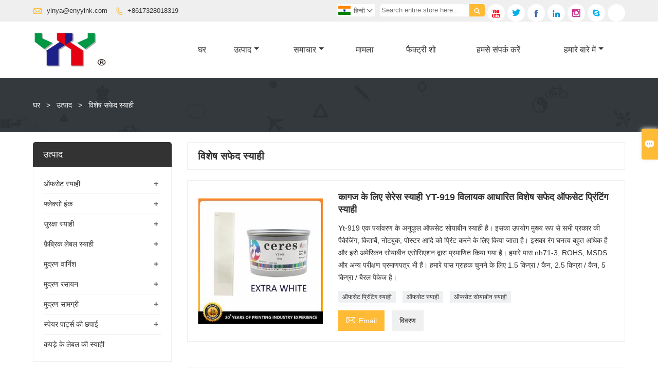

--- FILE ---
content_type: text/html; charset=UTF-8
request_url: https://hi.enyyink.com/product-tag/%E0%A4%B5%E0%A4%BF%E0%A4%B6%E0%A5%87%E0%A4%B7+%E0%A4%B8%E0%A4%AB%E0%A5%87%E0%A4%A6+%E0%A4%B8%E0%A5%8D%E0%A4%AF%E0%A4%BE%E0%A4%B9%E0%A5%80
body_size: 10640
content:
<!DOCTYPE html PUBLIC "-//W3C//DTD XHTML 1.0 Transitional//EN" "http://www.w3.org/TR/xhtml1/DTD/xhtml1-transitional.dtd">
<html xmlns="http://www.w3.org/1999/xhtml">
<head>
    <meta http-equiv="Content-Type" content="text/html; charset=utf-8" />
                <title>विशेष सफेद स्याही,सस्ता विशेष सफेद स्याही प्रदायक</title>
            <meta name="description" content="आपूर्ति विशेष सफेद स्याही थोक बिक्री फ़ैक्टरी,बेचना कम कीमत विशेष सफेद स्याही खरीद,खरीदने के लिए विशेष सफेद स्याही स्वनिर्धारित,उच्च गुणवत्ता विशेष सफेद स्याही मैन्युफैक्चरर्स.">
    <meta name="keywords" content="विशेष सफेद स्याही दाम,विशेष सफेद स्याही ब्रांड,विशेष सफेद स्याही उद्धृत मूल्य,विशेष सफेद स्याही कंपनी,छूट विशेष सफेद स्याही,विशेष सफेद स्याही प्रोमोशनल">
    <meta name="viewport" content="width=device-width, initial-scale=1, minimum-scale=1, user-scalable=no , maximum-scale=1" />
    <meta http-equiv="X-UA-Compatible" content="IE=edge,chrome=1,IE=10">
    <meta content="telephone=no" name="format-detection">
    <!-- Favicon -->
    <link rel="shortcut icon" href="https://img.waimaoniu.net/2186/2186-202210151426448401.jpg">
    <!--样式图标-->
    <link rel="stylesheet" type="text/css" href="/template/iconfont/iconfont.css"/>
    <link rel="stylesheet" type="text/css" href="/template/nmoban49/css/style-enyyink.css"/>
    <script type="text/javascript" src="/template/nmoban49/js/jquery-1.12.3.min.js"></script>

    
    <!-- Google Analytics -->
    <script async src="https://www.googletagmanager.com/gtag/js?id=UA-183586360-78"></script>
    <script>
        window.dataLayer = window.dataLayer || [];
        function gtag(){dataLayer.push(arguments);}
        gtag('js', new Date());
                gtag('config', 'UA-183586360-78');
            </script>
    <div class="im">
    <label class="im-l" for="select"><i class="iconfont">&#xe697;</i></label>
    <input type="checkbox" id="select">
    <div class="box">
        <ul>
                                        <li>
                    <a href="#inquiry_area">
                        <i class="iconfont img-envelope">&#xe758;</i>
                    </a>
                </li>
                                                            <li>
                        <a href="https://web.whatsapp.com/send?phone=8617328011019"  target="_blank" title="8617328011019" onclick="imstat(this,5,'/im_state')">
                            <i class="iconfont img-whatsapp">&#xe72c;</i>
                        </a>
                    </li>
                                                                                                                                    <li>
                        <a href="skype:8617328011019?chat" target="_blank" title="8617328011019" onclick="imstat(this,2,'/im_state')">
                            <i class="iconfont img-skype">&#xec02;</i>
                        </a>
                    </li>
                                    </ul>
    </div>
</div></head>
<body class="homepage">
<div class="main">
    <!-- HEADER START -->
    <header class="header-box">
        <div class="header-top">
            <div class="header-inner">
                <div class="header-contact">
                    <ul>
                        <li class="website-mailbox">
                            <i class="iconfont">&#xe624;</i>
                            <a href="/contact#inquiry_area"  target="_blank">yinya@enyyink.com </a>
                        </li>
                        <li class="website-phone">
                            <i class="iconfont">&#xec76;</i>
                            <a href="/contact#inquiry_area"  target="_blank">+8617328018319</a>
                        </li>
                    </ul>
                </div>
                <div class="social-link">
    <!-- Facebook、YouTube、Twitter、LinkedIn、Instagram、Pinterest -->
                        <a href="https://www.youtube.com/channel/UC_u-3X29CyUqmd14B6sd4_A?view_as=subscriber" class="youTube" target="_blank" rel="nofollow">
                                    <i class="iconfont fa-youTube">
                        &#xe65d;                    </i>
                            </a>
                                <a href="https://twitter.com/selinaL03543179" class="twitter" target="_blank" rel="nofollow">
                                    <i class="iconfont fa-twitter">
                        &#xe609;                    </i>
                            </a>
                                <a href="https://www.facebook.com/Ceres2000" class="facebook" target="_blank" rel="nofollow">
                                    <i class="iconfont fa-facebook">
                        &#xe616;                    </i>
                            </a>
                                <a href="https://www.linkedin.com/feed/?trk=brandpage_360_def-mainlink" class="linkedin" target="_blank" rel="nofollow">
                                    <i class="iconfont fa-linkedin">
                        &#xe615;                    </i>
                            </a>
                                            <a href="https://instagram.com/print.area?r=nametag" class="instagram" target="_blank" rel="nofollow">
                                    <i class="iconfont fa-instagram">
                        &#xe7d3;                    </i>
                            </a>
                <!-- WhatsApp,Skype-->
                                    <a href="skype:8617328011019?chat" class="skype" target="_blank" rel="nofollow" onclick="imstat(this,2,'/im_state')">
                <i class="iconfont img-skype">&#xec02;</i>
            </a>
                                    <a href="https://web.whatsapp.com/send?phone=8617328011019" class="whatsapp" target="_blank" rel="nofollow" onclick="imstat(this,5,'/im_state')">
                <i class="iconfont img-whatsapp">&#xe72c;</i>
            </a>
                        </div>                <div class="header-search">
                    <form onsubmit="search(this);return false;">
                        <div class="search-box" >
                            <input class="input-text" placeholder="Search entire store here..." type="text" id="key" name="keys">
                            <button class="search-btn"   type="submit"><i class="iconfont">&#xe6c9;</i></button>
                        </div>
                    </form>
                </div>
                <script>
                    function search(thatThis) {
                        var searchStr=$(thatThis).find('#key').val();
                        if (searchStr==''){return false}
                        location.href = '/product-search?key=' + $(thatThis).find('#key').val();
                    }
                </script>
                <div class="language">
                    <div class="cur"><e class="hi">हिन्दी<i class="iconfont">&#xe635;</i></e>
                        <ul class="language-list">
                                                            <li>
                                    <a href="http://ar.enyyink.com" title="العربية" class="ar" >
                                        العربية</a>
                                </li>
                                                            <li>
                                    <a href="http://de.enyyink.com" title="Deutsch" class="de" >
                                        Deutsch</a>
                                </li>
                                                            <li>
                                    <a href="http://www.enyyink.com" title="English" class="en" >
                                        English</a>
                                </li>
                                                            <li>
                                    <a href="http://es.enyyink.com" title="Español" class="es" >
                                        Español</a>
                                </li>
                                                            <li>
                                    <a href="http://fa.enyyink.com" title="فارسی" class="fa" >
                                        فارسی</a>
                                </li>
                                                            <li>
                                    <a href="http://fr.enyyink.com" title="Français" class="fr" >
                                        Français</a>
                                </li>
                                                            <li>
                                    <a href="http://hi.enyyink.com" title="हिन्दी" class="hi" >
                                        हिन्दी</a>
                                </li>
                                                            <li>
                                    <a href="http://it.enyyink.com" title="Italiano" class="it" >
                                        Italiano</a>
                                </li>
                                                            <li>
                                    <a href="http://pt.enyyink.com" title="Português" class="pt" >
                                        Português</a>
                                </li>
                                                            <li>
                                    <a href="http://rom.enyyink.com" title="în limba română" class="rom" >
                                        în limba română</a>
                                </li>
                                                            <li>
                                    <a href="http://ru.enyyink.com" title="Pусский" class="ru" >
                                        Pусский</a>
                                </li>
                                                            <li>
                                    <a href="http://tl.enyyink.com" title="Wikang Tagalog" class="tl" >
                                        Wikang Tagalog</a>
                                </li>
                                                            <li>
                                    <a href="http://tr.enyyink.com" title="Türk" class="tr" >
                                        Türk</a>
                                </li>
                                                    </ul>
                    </div>
                </div>
                <div class="clear">
                </div>
            </div>
        </div>
        <div class="header-middle" id="fixedMenu">
            <div class="header-inner">
                <div class="header-logo">
                    <div class="header-logo-box">
                        <a href="/"><img alt="गुआंगज़ौ प्रिंट एरिया टेक्नोलॉजी कं, लिमिटेड" src="https://img.waimaoniu.net/2186/2186-202210151427450700.jpg"></a>
                    </div>
                </div>
                <!--<div class="company-motto">
                	<div class="company-motto-p"><p>Guaranteeing the highest quality products has always been our pursuit</p></div>
                </div>-->
                <nav class="main-nav" role="navigation">
                    <!-- Mobile menu toggle button (hamburger/x icon) -->
                    <input id="main-menu-state" type="checkbox" />
                    <label class="main-menu-btn" for="main-menu-state">
                        <span class="main-menu-btn-icon"></span> Toggle main menu visibility
                    </label>
                    <!-- Sample menu definition -->
                    <ul id="main-menu" class="sm sm-blue">
                                                    <li class=""><a href="/">घर</a>
                                                            </li>
                                                    <li class=""><a href="/products">उत्पाद</a>
                                                                    <ul>
                                                                                    <li><a href="/product-list/offset-ink">ऑफसेट स्याही</a>
                                                                                                    <ul>
                                                                                                                    <li><a href="/product-list/conventional-offset-ink">पारंपरिक ऑफसेट स्याही</a></li>
                                                                                                                    <li><a href="/product-list/uv-led-offset-ink">यूवी/एलईडी ऑफसेट स्याही</a></li>
                                                                                                                    <li><a href="/product-list/pantone-offset-ink">पैनटोन ऑफसेट स्याही</a></li>
                                                                                                                    <li><a href="/product-list/metal-decorating-inks">धातु सजा स्याही</a></li>
                                                                                                            </ul>
                                                                                            </li>
                                                                                    <li><a href="/product-list/flexo-ink">फ्लेक्सो इंक</a>
                                                                                                    <ul>
                                                                                                                    <li><a href="/product-list/uv-led-flexo-ink">यूवी एलईडी फ्लेक्सो इंक</a></li>
                                                                                                                    <li><a href="/product-list/waterbase-flexo-ink">जल आधारित फ्लेक्सो स्याही</a></li>
                                                                                                            </ul>
                                                                                            </li>
                                                                                    <li><a href="/product-list/security-ink">सुरक्षा स्याही</a>
                                                                                                    <ul>
                                                                                                                    <li><a href="/product-list/security-paper">सुरक्षा कागज</a></li>
                                                                                                                    <li><a href="/product-list/uv-invisible-ink">यूवी अदृश्य स्याही</a></li>
                                                                                                                    <li><a href="/product-list/watermark-ink">वॉटरमार्क इंक</a></li>
                                                                                                                    <li><a href="/product-list/optical-variable-ink">ऑप्टिकल चर स्याही</a></li>
                                                                                                                    <li><a href="/product-list/magnetic-ink">चुंबकीय स्याही</a></li>
                                                                                                                    <li><a href="/product-list/water-sensitive-ink">जल संवेदी स्याही</a></li>
                                                                                                                    <li><a href="/product-list/photochromic-ink">फोटोक्रोमिक इंक</a></li>
                                                                                                                    <li><a href="/product-list/temperature-sensitive-ink">तापमान संवेदी स्याही</a></li>
                                                                                                                    <li><a href="/product-list/infrared-ink">इन्फ्रारेड इंक</a></li>
                                                                                                                    <li><a href="/product-list/uv-fluorescent-ink">यूवी फ्लोरोसेंट स्याही</a></li>
                                                                                                                    <li><a href="/product-list/glow-in-the-dark-ink">डार्क इंक में चमक</a></li>
                                                                                                                    <li><a href="/product-list/glass-ink">ग्लास इंक</a></li>
                                                                                                                    <li><a href="/product-list/mirror-ink">आईना स्याही</a></li>
                                                                                                                    <li><a href="/product-list/conductive-ink">प्रवाहकीय स्याही</a></li>
                                                                                                                    <li><a href="/product-list/scratch-off-ink">स्क्रैच ऑफ इंक</a></li>
                                                                                                                    <li><a href="/product-list/laser-ink">लेजर इंक</a></li>
                                                                                                                    <li><a href="/product-list/security-printing-auxiliary-materials">सुरक्षा मुद्रण सहायक सामग्री</a></li>
                                                                                                            </ul>
                                                                                            </li>
                                                                                    <li><a href="/product-list/fabric-label-ink">फ़ैब्रिक लेबल स्याही</a>
                                                                                                    <ul>
                                                                                                                    <li><a href="/product-list/fabric-pfl-flexo-ink">फ़ैब्रिक पीएफएल फ्लेक्सो इंक</a></li>
                                                                                                                    <li><a href="/product-list/pad-printing-ink">पैड प्रिंटिंग स्याही</a></li>
                                                                                                                    <li><a href="/product-list/screen-printing-ink">स्क्रीन प्रिंटिंग स्याही</a></li>
                                                                                                                    <li><a href="/product-list/gift-ribbon-ink">उपहार रिबन स्याही</a></li>
                                                                                                            </ul>
                                                                                            </li>
                                                                                    <li><a href="/product-list/printing-varnish">मुद्रण वार्निश</a>
                                                                                                    <ul>
                                                                                                                    <li><a href="/product-list/uv-varnish">यूवी वार्निश</a></li>
                                                                                                                    <li><a href="/product-list/offset-varnish">ऑफसेट वार्निश</a></li>
                                                                                                                    <li><a href="/product-list/screen-varnish">स्क्रीन वार्निश</a></li>
                                                                                                                    <li><a href="/product-list/flexo-varnish">फ्लेक्सो वार्निश</a></li>
                                                                                                                    <li><a href="/product-list/matt-varnish">मैट वार्निश</a></li>
                                                                                                            </ul>
                                                                                            </li>
                                                                                    <li><a href="/product-list/printing-chemical">मुद्रण रसायन</a>
                                                                                                    <ul>
                                                                                                                    <li><a href="/product-list/plate-cleaner">प्लेट क्लीनर</a></li>
                                                                                                                    <li><a href="/product-list/spray-powder">स्प्रे पाउडर</a></li>
                                                                                                                    <li><a href="/product-list/hot-melt-adhesive">गरम तरल गोंद</a></li>
                                                                                                                    <li><a href="/product-list/jelly-glue">जेली गोंद</a></li>
                                                                                                                    <li><a href="/product-list/gun-solution">गन सॉल्यूशन</a></li>
                                                                                                                    <li><a href="/product-list/fountain-solution">फव्वारा समाधान</a></li>
                                                                                                                    <li><a href="/product-list/quick-drier-plus">त्वरित बाधा प्लस</a></li>
                                                                                                            </ul>
                                                                                            </li>
                                                                                    <li><a href="/product-list/printing-materials">मुद्रण सामग्री</a>
                                                                                                    <ul>
                                                                                                                    <li><a href="/product-list/rubber-blanket">रबर कंबल</a></li>
                                                                                                                    <li><a href="/product-list/printing-plate">मुद्रण प्लेट</a></li>
                                                                                                                    <li><a href="/product-list/dampening-sleeves">भीगी हुई आस्तीन</a></li>
                                                                                                                    <li><a href="/product-list/cutting-stick">कटिंग स्टिक</a></li>
                                                                                                                    <li><a href="/product-list/creasing-matrix">बढ़ती मैट्रिक्स</a></li>
                                                                                                                    <li><a href="/product-list/double-wire">डबल तार</a></li>
                                                                                                                    <li><a href="/product-list/ink-duct-foil">स्याही नलिका पन्नी</a></li>
                                                                                                                    <li><a href="/product-list/underpacking-paper">अंडरपैकिंग पेपर</a></li>
                                                                                                                    <li><a href="/product-list/underpacking-foil">अंडरपैकिंग पन्नी</a></li>
                                                                                                                    <li><a href="/product-list/sponge">स्पंज</a></li>
                                                                                                                    <li><a href="/product-list/pantone-color-chart">पैनटोन रंग चार्ट</a></li>
                                                                                                                    <li><a href="/product-list/ink-knife">स्याही चाकू</a></li>
                                                                                                            </ul>
                                                                                            </li>
                                                                                    <li><a href="/product-list/printing-spare-parts">स्पेयर पार्ट्स की छपाई</a>
                                                                                                    <ul>
                                                                                                                    <li><a href="/product-list/rubber-sucker">रबर चूसने वाला</a></li>
                                                                                                                    <li><a href="/product-list/numbering-machine">नंबरिंग मशीन</a></li>
                                                                                                                    <li><a href="/product-list/solenoid-valve">सोलेनोइड वाल्व</a></li>
                                                                                                                    <li><a href="/product-list/ink-roller">स्याही का रोलर</a></li>
                                                                                                                    <li><a href="/product-list/wash-up-blade">ब्लेड को धो लें</a></li>
                                                                                                                    <li><a href="/product-list/cylinder-jacket">सिलेंडर जैकेट</a></li>
                                                                                                                    <li><a href="/product-list/delivery-belt">डिलीवरी बेल्ट</a></li>
                                                                                                                    <li><a href="/product-list/brush-wheel">ब्रश का पहिया</a></li>
                                                                                                                    <li><a href="/product-list/air-filter">हवा छन्नी</a></li>
                                                                                                            </ul>
                                                                                            </li>
                                                                                    <li><a href="/product-list/fabric-label-ink2">कपड़े के लेबल की स्याही</a>
                                                                                            </li>
                                                                            </ul>
                                                            </li>
                                                    <li class=""><a href="/news">समाचार</a>
                                                                    <ul>
                                                                                    <li><a href="/news-list/product-news">उत्पाद समाचार</a>
                                                                                            </li>
                                                                                    <li><a href="/news-list/company-news">कंपनी समाचार</a>
                                                                                            </li>
                                                                            </ul>
                                                            </li>
                                                    <li class=""><a href="/case">मामला</a>
                                                            </li>
                                                    <li class=""><a href="/factory/ink-production-machine">फैक्ट्री शो</a>
                                                            </li>
                                                    <li class=""><a href="/contact">हमसे संपर्क करें</a>
                                                            </li>
                                                    <li class=""><a href="/aboutus">हमारे बारे में</a>
                                                                    <ul>
                                                                                    <li><a href="/company-style">कंपनी शैली</a>
                                                                                            </li>
                                                                                    <li><a href="/exhibition">प्रदर्शनी गतिविधियों</a>
                                                                                            </li>
                                                                                    <li><a href="/cert">प्रमाणपत्र</a>
                                                                                            </li>
                                                                                    <li><a href="/team-service">टीम सेवा</a>
                                                                                            </li>
                                                                                    <li><a href="/delivery">उद्धार</a>
                                                                                            </li>
                                                                                    <li><a href="/responsibility">ज़िम्मेदारी</a>
                                                                                            </li>
                                                                                    <li><a href="/faq">अक्सर पूछे जाने वाले प्रश्न</a>
                                                                                            </li>
                                                                            </ul>
                                                            </li>
                                            </ul>
                </nav>
            </div>
        </div>
    </header>
    <!-- HEADER END -->
    <div class="inner-page-main">
        <div class="bread-crumb"style="">
            <ul>
                <li><a href="/">घर</a></li>
                <li> > </li>
                <li><a href="/product">उत्पाद</a></li>
                <li> > </li>
                <li class="active">विशेष सफेद स्याही</li>
            </ul>
        </div>
    <div class="inner-page-middle">
        <div class="inner-page-content">
            <div class="inner-page-r">
                <section class="product-key">
                    <div class="product-key-box">
                        <!--标签名-->
                        <h1>विशेष सफेद स्याही</h1>
                    </div>
                </section>
                <section class="product-category">
                    <ul>
                                                    <li>
                                <div class="product-item">
                                                                        <div class="product-image"><a href="/product/yt-919-solvent-based-super-white-offset-printing-ink-for-paper"><img src="https://img.waimaoniu.net/2186/2186-202011160910534086_s.jpg" alt=""></a></div>
                                    <div class="product-item-text">
                                        <div class="product-item-text-b">
                                            <a href="/product/yt-919-solvent-based-super-white-offset-printing-ink-for-paper"><h2>कागज के लिए सेरेस स्याही YT-919 विलायक आधारित विशेष सफेद ऑफसेट प्रिंटिंग स्याही</h2></a>
                                                                                            <p>Yt-919 एक पर्यावरण के अनुकूल ऑफसेट सोयाबीन स्याही है। इसका उपयोग मुख्य रूप से सभी प्रकार की पैकेजिंग, किताबें, नोटबुक, पोस्टर आदि को प्रिंट करने के लिए किया जाता है।
इसका रंग घनत्व बहुत अधिक है और इसे अमेरिकन सोयाबीन एसोसिएशन द्वारा प्रमाणित किया गया है। हमारे पास nh71-3, ROHS, MSDS और अन्य परीक्षण प्रमाणपत्र भी हैं।
हमारे पास ग्राहक चुनने के लिए 1.5 किग्रा / कैन, 2.5 किग्रा / कैन, 5 किग्रा / बैरल पैकेज है।</p>
                                                                                        <div class="tag">
                                                                                                                                                            <a href="/product-tag/%e0%a4%91%e0%a4%ab%e0%a4%b8%e0%a5%87%e0%a4%9f+%e0%a4%aa%e0%a5%8d%e0%a4%b0%e0%a4%bf%e0%a4%82%e0%a4%9f%e0%a4%bf%e0%a4%82%e0%a4%97+%e0%a4%b8%e0%a5%8d%e0%a4%af%e0%a4%be%e0%a4%b9%e0%a5%80">ऑफसेट प्रिंटिंग स्याही</a>
                                                                                                                                                                                                                <a href="/product-tag/%e0%a4%91%e0%a4%ab%e0%a4%b8%e0%a5%87%e0%a4%9f+%e0%a4%b8%e0%a5%8d%e0%a4%af%e0%a4%be%e0%a4%b9%e0%a5%80">ऑफसेट स्याही</a>
                                                                                                                                                                                                                <a href="/product-tag/%e0%a4%91%e0%a4%ab%e0%a4%b8%e0%a5%87%e0%a4%9f+%e0%a4%b8%e0%a5%8b%e0%a4%af%e0%a4%be%e0%a4%ac%e0%a5%80%e0%a4%a8+%e0%a4%b8%e0%a5%8d%e0%a4%af%e0%a4%be%e0%a4%b9%e0%a5%80">ऑफसेट सोयाबीन स्याही</a>
                                                                                                                                                </div>
                                            <span>
                                                <a href="/product/yt-919-solvent-based-super-white-offset-printing-ink-for-paper#inquiry_area" title="Email"><i class="iconfont">&#xe624;</i>Email</a>
                                                <a class="more" href="/product/yt-919-solvent-based-super-white-offset-printing-ink-for-paper">विवरण</a>
                                            </span>
                                        </div>
                                    </div>
                                </div>
                            </li>
                                            </ul>
                </section>
                <div class="pagination-bar">
                    <ul>
                                            </ul>
                </div>
                <style>
    .error {  color: red;  }
    /*邮件锚点*/
    .mail-anchor{ width: 100%; position:relative;}
    .mail-anchor #inquiry_area{ position: absolute; top:-120px;}
    .inner-message-row .item button.submitting{ padding-left: 50px;background-image: url(/template/images/loading2.gif);
        background-repeat: no-repeat;    background-position: 10px center; background-color: #fff;
        color: #999; border: 1px solid #ccc;cursor: not-allowed!important;}
    .inner-message-row .item button.submitting:active{ background-color: #fff;  color: #999;  border: 1px solid #ccc;}
</style>
<div class="mail-anchor">
    <div id="inquiry_area"></div>
</div>
<div class="inner-message" style="background-color: #f6f6f6;padding: 20px;">
    <div class="th" style="margin-bottom: 16px;">नवीनतम मूल्य प्राप्त करें? हम जितनी जल्दी हो सके जवाब देंगे (12 घंटे के भीतर)</div>
    <div class="inner-message-row msg_bl">
        <form class="form_che" method="post" id="messageform1" name="messageform1">
            <!--普通跳转<form class="form_check" method="post" id="messageform1" name="messageform1">-->
            <input type="hidden" id="pid" name="pid" value="0"/>
                <input type="hidden" name="fromurl" value="">
                <script>
                    $(function(){
                        $('input[name="fromurl"]').val(window.location.href);
                    })
                </script>
            <!--<div class="item">
                <label for="subject"></label>
                <div class="inner-message-box">
                    <input type="text" class="input-lg form-full" value="" placeholder="*" name="subject" id="subject" required="true">
                </div>
            </div>-->
            <div class="item item-half n90-item-name" style="margin-bottom: 12px;">
                <div class="inner-message-half" style="background:#fff;">
                    <input type="text" class="input-lg form-full" value="" placeholder="तुम्हारा नाम क्या है?" name="name" id="name">
                </div>
            </div>
            <div class="item item-half n90-item-number" style="margin-bottom: 12px;">
                <label for="phone"></label>
                <div class="inner-message-box" style="background:#fff;">
                    <input type="text" class="input-lg form-full" value="" placeholder="सबसे अच्छा संपर्क नंबर:" name="phone" id="phone">
                </div>
            </div>
            <div class="item n90-item-email" style="margin-bottom: 12px;">
                <!--邮件出错提示语-->
                <label for="email"></label>
                <div class="inner-message-box" style="background:#fff;">
                    <input type="text" class="input-lg form-full" value="" placeholder="*आपका सबसे अच्छा संपर्क ईमेल:" id="email" name="email" required="true">
                </div>
            </div>
            <div class="item n90-item-company" style="margin-bottom: 12px;">
                <div class="inner-message-box" style="background:#fff;">
                    <input type="text" class="input-lg form-full" value="" placeholder="आपके संगठन का नाम:" name="company" id="company">
                </div>
            </div>
            <div class="item n90-item-message" style="margin-bottom: 12px;">
                <div class="inner-message-box" style="background:#fff;">
                    <label for="message"></label>
                    <textarea placeholder="*आप किस बारे में पूछताछ करना चाहते हैं?" name="message" id="message" class="form-full" required="true"></textarea>
                </div>
            </div>
            <div class="item n90-item-submit" style="margin-bottom: 12px;">
                <button class="btn-text t_submit" id="submit" style="display: inline-block">जमा करें</button>
                <div style="display: inline-block; margin-left: 40px;">
                    <input type="checkbox" name="category" value="1" style="width: auto; height: auto;" /><a href="/privacypolicy" target="_blank"><p style="text-decoration: underline;color: #999; display: inline-block;">गोपनीयता नीति</p></a>
                    <script>document.getElementsByName("category")[0].checked="checked";</script>
                </div>
            </div>
        </form>
    </div>
</div>            </div>
            <!--inner-page-l-->
            
<div class="inner-page-l">
    <div class="sidebar-block">
        <div class="sidebar-block-but"><span>और उत्पाद</span><button type="button"><i class="iconfont"></i></button></div>
                        <div class="sidebar-box">
            <div class="sidebar-title">
                <span>उत्पाद</span>
            </div>
            <div class="sidebar-contant sidebar-product">
                                    <dl>
                        <dt><a href="/product-list/offset-ink" title="ऑफसेट स्याही"><i></i>ऑफसेट स्याही</a></dt>
                                                                                    <dd><a href="/product-list/conventional-offset-ink">पारंपरिक ऑफसेट स्याही</a></dd>
                                                            <dd><a href="/product-list/uv-led-offset-ink">यूवी/एलईडी ऑफसेट स्याही</a></dd>
                                                            <dd><a href="/product-list/pantone-offset-ink">पैनटोन ऑफसेट स्याही</a></dd>
                                                            <dd><a href="/product-list/metal-decorating-inks">धातु सजा स्याही</a></dd>
                                                                        </dl>
                                    <dl>
                        <dt><a href="/product-list/flexo-ink" title="फ्लेक्सो इंक"><i></i>फ्लेक्सो इंक</a></dt>
                                                                                    <dd><a href="/product-list/uv-led-flexo-ink">यूवी एलईडी फ्लेक्सो इंक</a></dd>
                                                            <dd><a href="/product-list/waterbase-flexo-ink">जल आधारित फ्लेक्सो स्याही</a></dd>
                                                                        </dl>
                                    <dl>
                        <dt><a href="/product-list/security-ink" title="सुरक्षा स्याही"><i></i>सुरक्षा स्याही</a></dt>
                                                                                    <dd><a href="/product-list/security-paper">सुरक्षा कागज</a></dd>
                                                            <dd><a href="/product-list/uv-invisible-ink">यूवी अदृश्य स्याही</a></dd>
                                                            <dd><a href="/product-list/watermark-ink">वॉटरमार्क इंक</a></dd>
                                                            <dd><a href="/product-list/optical-variable-ink">ऑप्टिकल चर स्याही</a></dd>
                                                            <dd><a href="/product-list/magnetic-ink">चुंबकीय स्याही</a></dd>
                                                            <dd><a href="/product-list/water-sensitive-ink">जल संवेदी स्याही</a></dd>
                                                            <dd><a href="/product-list/photochromic-ink">फोटोक्रोमिक इंक</a></dd>
                                                            <dd><a href="/product-list/temperature-sensitive-ink">तापमान संवेदी स्याही</a></dd>
                                                            <dd><a href="/product-list/infrared-ink">इन्फ्रारेड इंक</a></dd>
                                                            <dd><a href="/product-list/uv-fluorescent-ink">यूवी फ्लोरोसेंट स्याही</a></dd>
                                                            <dd><a href="/product-list/glow-in-the-dark-ink">डार्क इंक में चमक</a></dd>
                                                            <dd><a href="/product-list/glass-ink">ग्लास इंक</a></dd>
                                                            <dd><a href="/product-list/mirror-ink">आईना स्याही</a></dd>
                                                            <dd><a href="/product-list/conductive-ink">प्रवाहकीय स्याही</a></dd>
                                                            <dd><a href="/product-list/scratch-off-ink">स्क्रैच ऑफ इंक</a></dd>
                                                            <dd><a href="/product-list/laser-ink">लेजर इंक</a></dd>
                                                            <dd><a href="/product-list/security-printing-auxiliary-materials">सुरक्षा मुद्रण सहायक सामग्री</a></dd>
                                                                        </dl>
                                    <dl>
                        <dt><a href="/product-list/fabric-label-ink" title="फ़ैब्रिक लेबल स्याही"><i></i>फ़ैब्रिक लेबल स्याही</a></dt>
                                                                                    <dd><a href="/product-list/fabric-pfl-flexo-ink">फ़ैब्रिक पीएफएल फ्लेक्सो इंक</a></dd>
                                                            <dd><a href="/product-list/pad-printing-ink">पैड प्रिंटिंग स्याही</a></dd>
                                                            <dd><a href="/product-list/screen-printing-ink">स्क्रीन प्रिंटिंग स्याही</a></dd>
                                                            <dd><a href="/product-list/gift-ribbon-ink">उपहार रिबन स्याही</a></dd>
                                                                        </dl>
                                    <dl>
                        <dt><a href="/product-list/printing-varnish" title="मुद्रण वार्निश"><i></i>मुद्रण वार्निश</a></dt>
                                                                                    <dd><a href="/product-list/uv-varnish">यूवी वार्निश</a></dd>
                                                            <dd><a href="/product-list/offset-varnish">ऑफसेट वार्निश</a></dd>
                                                            <dd><a href="/product-list/screen-varnish">स्क्रीन वार्निश</a></dd>
                                                            <dd><a href="/product-list/flexo-varnish">फ्लेक्सो वार्निश</a></dd>
                                                            <dd><a href="/product-list/matt-varnish">मैट वार्निश</a></dd>
                                                                        </dl>
                                    <dl>
                        <dt><a href="/product-list/printing-chemical" title="मुद्रण रसायन"><i></i>मुद्रण रसायन</a></dt>
                                                                                    <dd><a href="/product-list/plate-cleaner">प्लेट क्लीनर</a></dd>
                                                            <dd><a href="/product-list/spray-powder">स्प्रे पाउडर</a></dd>
                                                            <dd><a href="/product-list/hot-melt-adhesive">गरम तरल गोंद</a></dd>
                                                            <dd><a href="/product-list/jelly-glue">जेली गोंद</a></dd>
                                                            <dd><a href="/product-list/gun-solution">गन सॉल्यूशन</a></dd>
                                                            <dd><a href="/product-list/fountain-solution">फव्वारा समाधान</a></dd>
                                                            <dd><a href="/product-list/quick-drier-plus">त्वरित बाधा प्लस</a></dd>
                                                                        </dl>
                                    <dl>
                        <dt><a href="/product-list/printing-materials" title="मुद्रण सामग्री"><i></i>मुद्रण सामग्री</a></dt>
                                                                                    <dd><a href="/product-list/rubber-blanket">रबर कंबल</a></dd>
                                                            <dd><a href="/product-list/printing-plate">मुद्रण प्लेट</a></dd>
                                                            <dd><a href="/product-list/dampening-sleeves">भीगी हुई आस्तीन</a></dd>
                                                            <dd><a href="/product-list/cutting-stick">कटिंग स्टिक</a></dd>
                                                            <dd><a href="/product-list/creasing-matrix">बढ़ती मैट्रिक्स</a></dd>
                                                            <dd><a href="/product-list/double-wire">डबल तार</a></dd>
                                                            <dd><a href="/product-list/ink-duct-foil">स्याही नलिका पन्नी</a></dd>
                                                            <dd><a href="/product-list/underpacking-paper">अंडरपैकिंग पेपर</a></dd>
                                                            <dd><a href="/product-list/underpacking-foil">अंडरपैकिंग पन्नी</a></dd>
                                                            <dd><a href="/product-list/sponge">स्पंज</a></dd>
                                                            <dd><a href="/product-list/pantone-color-chart">पैनटोन रंग चार्ट</a></dd>
                                                            <dd><a href="/product-list/ink-knife">स्याही चाकू</a></dd>
                                                                        </dl>
                                    <dl>
                        <dt><a href="/product-list/printing-spare-parts" title="स्पेयर पार्ट्स की छपाई"><i></i>स्पेयर पार्ट्स की छपाई</a></dt>
                                                                                    <dd><a href="/product-list/rubber-sucker">रबर चूसने वाला</a></dd>
                                                            <dd><a href="/product-list/numbering-machine">नंबरिंग मशीन</a></dd>
                                                            <dd><a href="/product-list/solenoid-valve">सोलेनोइड वाल्व</a></dd>
                                                            <dd><a href="/product-list/ink-roller">स्याही का रोलर</a></dd>
                                                            <dd><a href="/product-list/wash-up-blade">ब्लेड को धो लें</a></dd>
                                                            <dd><a href="/product-list/cylinder-jacket">सिलेंडर जैकेट</a></dd>
                                                            <dd><a href="/product-list/delivery-belt">डिलीवरी बेल्ट</a></dd>
                                                            <dd><a href="/product-list/brush-wheel">ब्रश का पहिया</a></dd>
                                                            <dd><a href="/product-list/air-filter">हवा छन्नी</a></dd>
                                                                        </dl>
                                    <dl>
                        <dt><a href="/product-list/fabric-label-ink2" title="कपड़े के लेबल की स्याही"><i></i>कपड़े के लेबल की स्याही</a></dt>
                                            </dl>
                            </div>
        </div>
        <div class="sidebar-box sidebar-featured">
            <div class="sidebar-title">
                <span>विशेष रुप से प्रदर्शित उत्पाद</span>
            </div>
            <div class="sidebar-contant">
                <ul>
                                            <li>
                            <div class="item">
                                <div class="pro-media"><a href="/product/flexographic-printing-ink-for-washing-cloth-label"><img alt="कपड़े धोने के लेबल के लिए सेरेस वाईवाईपीएफएल फ्लेक्सो प्रिंटिंग इंक" src="https://img.waimaoniu.net/2186/2186-202210171026451944_s.jpg"></a></div>
                                <div class="pro-detail-info">
                                    <div class="th"><a href="/product/flexographic-printing-ink-for-washing-cloth-label">कपड़े धोने के लेबल के लिए सेरेस वाईवाईपीएफएल फ्लेक्सो प्रिंटिंग इंक</a></div>
                                    <span><a class="btn" href="/product/flexographic-printing-ink-for-washing-cloth-label">अधिक</a></span>
                                </div>
                            </div>
                        </li>
                                            <li>
                            <div class="item">
                                <div class="pro-media"><a href="/product/ceres-yt-03-soy-ink-for-offset-printing-machine"><img alt="ऑफसेट प्रिंटिंग मशीन के लिए सेरेस यूट्यूब-03 सोया इंक" src="https://img.waimaoniu.net/2186/2186-202010071141349955_s.jpg"></a></div>
                                <div class="pro-detail-info">
                                    <div class="th"><a href="/product/ceres-yt-03-soy-ink-for-offset-printing-machine">ऑफसेट प्रिंटिंग मशीन के लिए सेरेस यूट्यूब-03 सोया इंक</a></div>
                                    <span><a class="btn" href="/product/ceres-yt-03-soy-ink-for-offset-printing-machine">अधिक</a></span>
                                </div>
                            </div>
                        </li>
                                            <li>
                            <div class="item">
                                <div class="pro-media"><a href="/product/led-curing-offset-ink"><img alt="सेरेस स्याही यूवी एलईडी ऑफसेट प्रिंटिंग स्याही" src="https://img.waimaoniu.net/2186/2186-202106231754518440_s.jpg"></a></div>
                                <div class="pro-detail-info">
                                    <div class="th"><a href="/product/led-curing-offset-ink">सेरेस स्याही यूवी एलईडी ऑफसेट प्रिंटिंग स्याही</a></div>
                                    <span><a class="btn" href="/product/led-curing-offset-ink">अधिक</a></span>
                                </div>
                            </div>
                        </li>
                                            <li>
                            <div class="item">
                                <div class="pro-media"><a href="/product/high-density-uv-flexo-ink-for-flexo-machine-sticker-label-printing"><img alt="फ्लेक्सो मशीन स्टिकर लेबल प्रिंटिंग के लिए उच्च घनत्व यूवी फ्लेक्सो इंक" src="https://img.waimaoniu.net/2186/2186-202101191538164280_s.jpg"></a></div>
                                <div class="pro-detail-info">
                                    <div class="th"><a href="/product/high-density-uv-flexo-ink-for-flexo-machine-sticker-label-printing">फ्लेक्सो मशीन स्टिकर लेबल प्रिंटिंग के लिए उच्च घनत्व यूवी फ्लेक्सो इंक</a></div>
                                    <span><a class="btn" href="/product/high-density-uv-flexo-ink-for-flexo-machine-sticker-label-printing">अधिक</a></span>
                                </div>
                            </div>
                        </li>
                                    </ul>
            </div>
        </div>
        <div class="sidebar-box sidebar-contact">
    <div class="sidebar-title">
        <span>सम्पर्क करने का विवरण</span>
    </div>
    <div class="sidebar-contant">
                                <div class="mb-20"><div class="inner-title"><i class="iconfont">&#xec76;</i></div><tr><th></th><td><a href="/contact#inquiry_area">+8617328018319</a></td></tr></div>
                                        <div class="mb-20"><div class="inner-title"><i class="iconfont">&#xe624;</i></div><tr><th></th><td><a href="/contact#inquiry_area">yinya@enyyink.com</a></td></tr></div>                        <!--二维码-->
            </div>
</div>    </div>
</div>
<!--产品折叠列表-->
<script type="text/javascript" src="/template/nmoban49/js/sidebar-product.js"></script>
<script type="text/javascript">
    $(function () {
        initSidebarClicker('span', '+', '-')
    })
</script>        </div>
    </div>
</div>    <!--FOOTER -->
    <footer class="footer-middle">
        <div class="footer-content">
            <div class="footer-content-but"><span>अधिक सेवाएं</span><button type="button"><i class="iconfont"></i></button></div>
            <div class="footer-main">
                <div class="item footer-contactus">
                    <div class="footer-static-block">
                        <div class="th"><a href="/contact">हमसे संपर्क करें</a></div>
                        <ul class="footer-block-contant">
                            <li><label>पता : </label> <a href="/contact#inquiry_area">H01, पिंगझोउ गुआंगपिंग इंटरनेशनल ट्रेड पार्क, गुइचेंग स्ट्रीट, नानहाई जिला, फ़ोशान सिटी, 528200</a></li>
                            <li><label>पता : </label> <a href="/contact#inquiry_area">1714/3-5 ग्राम क्रमांक 9, थेपराक उपजिला मुआंग समुत प्रकाशन जिला समुत प्रकाशन प्रांत 10270</a></li>
                            <li><label>ईमेल : </label> <a href="/contact#inquiry_area">yinya@enyyink.com</a></li>
                            <li><label>फ़ोन : </label> <a href="/contact#inquiry_area">                            +8617328018319<br></a> </li>
                        </ul>
                    </div>
                </div>
                <div class="item key-words">
                    <div class="footer-static-block">
                        <div class="th"><span>जानकारी</span></div>
                        <ul class="footer-block-contant">
                            <li><i></i><a href="/delivery">उद्धार</a></li>
                            <li><i></i><a href="/team-service">टीम सेवा</a></li>
                            <li><i></i><a href="/news">समाचार</a></li>
                            <li><i></i><a href="/cert">प्रमाणपत्र</a></li>
                            <li><i></i><a href="/sitemap">साइट का नक्शा</a></li>
                        </ul>
                    </div>
                </div>
                                    <div class="item key-words">
                        <div class="footer-static-block">
                            <div class="th"><span>लिंक</span></div>
                            <ul class="footer-block-contant">
                                                                    <li><i></i><a href="/product/ceres-yp-uv-offset-ink">सेरेस वाईपी यूवी ऑफसेट इंक</a></li>
                                                                    <li><i></i><a href="/product/security-ceres-uv-invisible-ink">सुरक्षा सेरेस यूवी अदृश्य स्याही</a></li>
                                                                    <li><i></i><a href="/product/ceres-high-gloss-op-varnish">सेरेस हाई ग्लॉस ओपी वार्निश</a></li>
                                                                    <li><i></i><a href="/product/ceres-uv-inks-for-offset-printing">ऑफसेट प्रिंटिंग के लिए सेरेस यूवी स्याही</a></li>
                                                                    <li><i></i><a href="/product/ceres-uv-inks-for-offset-printing">ऑफसेट प्रिंटिंग के लिए सेरेस यूवी स्याही</a></li>
                                                            </ul>
                        </div>
                    </div>
                                                    <div class="item key-words">
                        <div class="footer-static-block">
                            <div class="th"><span>लिंक</span></div>
                            <ul class="footer-block-contant">
                                                                    <li><i></i>
                                        <a href="/product-list/offset-ink">
                                            ऑफसेट स्याही                                        </a></li>
                                                                    <li><i></i>
                                        <a href="/product-list/flexo-ink">
                                            फ्लेक्सो इंक                                        </a></li>
                                                                    <li><i></i>
                                        <a href="/product-list/uv-offset-ink">
                                            ऑफसेट स्याही                                        </a></li>
                                                                    <li><i></i>
                                        <a href="/product-list/rubber-blanket">
                                            रबर कंबल                                        </a></li>
                                                                    <li><i></i>
                                        <a href="/product-list/pantone-offset-ink">
                                            पैनटोन ऑफसेट स्याही                                        </a></li>
                                                                    <li><i></i>
                                        <a href="http://www.yyeisi.com/">
                                            प्रिंटिंग मशीन के स्पेयर पार्ट्स                                        </a></li>
                                                            </ul>
                        </div>
                    </div>
                            </div>
        </div>
        <div class="footer-secondary">
            <div class="footer-secondary-box">
                <p>कॉपीराइट © गुआंगज़ौ प्रिंट एरिया टेक्नोलॉजी कं, लिमिटेड ईमेल:yinya103@enyyink.com</p>
            </div>
        </div>
    </footer>
    <!-- END FOOTER -->
</div>
<script type="text/javascript" src="/assets/plugins/jquery-validate/jquery.validate.min.js"></script>
<script src="/assets/plugins/fancybox3/jquery.fancybox.min.js"></script>
<!--
    <script type="text/javascript"
            src="/assets/plugins/jquery-validate/localization/messages_.js"></script>
--><script type="text/javascript" src="/assets/js/common_functions.js"></script>
<script type="text/javascript" src="/assets/js/custom_functions.js?t=10"></script>
<script type="text/javascript">
    $(function(){
        initSideFloatingMenu(true)
    })
</script>
    <script type="text/javascript" src='https://estat6.waimaoniu.com/js.php?id=2186'></script>


<script type="text/javascript" src="https://im.waimaoniu.com/lib/gdimWsv.js" defer="true"></script>


<div class="scroll" id="scroll" style="display:none;right: 90px;bottom: 5px;">
    <i class="iconfont">&#xe637;</i>
</div>
<script type="text/javascript">
    $(function () {
        showScroll();
        function showScroll() {
            $(window).scroll(function () {
                var scrollValue = $(window).scrollTop();
                scrollValue > 100 ? $('div[class=scroll]').fadeIn() : $('div[class=scroll]').fadeOut();
            });
            $('#scroll').click(function () {
                $("html,body").animate({scrollTop: 0}, 200);
            });
        }
    })
</script></body>
<!--菜单栏js-->
<!-- SmartMenus jQuery plugin -->
<script type="text/javascript" src="/template/nmoban49/js/jquery.smartmenus.js"></script>
<!-- SmartMenus jQuery init -->
<script type="text/javascript">
    // SmartMenus init
    $(function() {
        $('#main-menu').smartmenus({
            subMenusSubOffsetX: 1,
            subMenusSubOffsetY: -8
        });
    });

    // SmartMenus mobile menu toggle button
    $(function() {
        var $mainMenuState = $('#main-menu-state');
        if ($mainMenuState.length) {
            // animate mobile menu
            $mainMenuState.change(function(e) {
                var $menu = $('#main-menu');
                if (this.checked) {
                    $menu.hide().slideDown(250, function() { $menu.css('display', ''); });
                } else {
                    $menu.show().slideUp(250, function() { $menu.css('display', ''); });
                }
            });
            // hide mobile menu beforeunload
            $(window).bind('beforeunload unload', function() {
                if ($mainMenuState[0].checked) {
                    $mainMenuState[0].click();
                }
            });
        }
    });
</script>
<!--导航栏置顶固定-->
<script>
    $(function() {
        var ie6 = document.all;
        var dv = $('#fixedMenu'),
            st;
        dv.attr('otop', dv.offset().top); //存储原来的距离顶部的距离
        $(window).scroll(function() {
            st = Math.max(document.body.scrollTop || document.documentElement.scrollTop);
            if (st > parseInt(dv.attr('otop'))) {
                if (ie6) { //IE6不支持fixed属性，所以只能靠设置position为absolute和top实现此效果
                    dv.css({
                        position: 'absolute',
                        top: st
                    });
                } else if (dv.css('position') != 'fixed') dv.css({
                    'position': 'fixed',
                    top: 0
                });
                dv.addClass("top-fixed")
            } else if (dv.css('position') != 'static'){
                dv.css({
                    'position': 'static'
                });
                dv.removeClass("top-fixed")
            }
        });
    });
</script>
<script>
    //手机端底部折叠
    $('.sidebar-block-but').on("click",function(){
        $(".sidebar-box").toggleClass("expand");
        $(this).toggleClass("expand");
    })
    $('.footer-content-but').on("click",function(){
        $(".footer-main").toggleClass("expand");
        $(this).toggleClass("expand");
    })
</script>
</html>